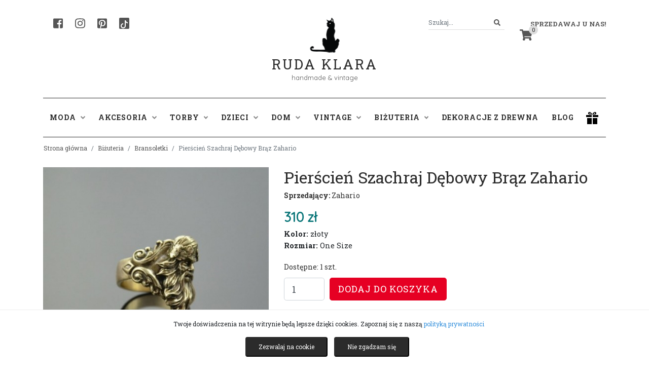

--- FILE ---
content_type: text/html; charset=UTF-8
request_url: https://rudaklara.pl/produkt/97665-pierscien-szachraj-debowy-braz-zahario
body_size: 12349
content:
<!DOCTYPE html>
<html lang="pl">
<head>
    <meta charset="utf-8">
    <meta http-equiv="X-UA-Compatible" content="IE=edge">
    <meta name="viewport" content="width=device-width, initial-scale=1">

    <!-- w87.eu Walerian Walawski - https://w87.eu/ -->

    <meta name="csrf-token" content="GC55yklvDtnd0AOoqRAU35OM5OK2EXj8OQwswfiS">

	  <title>Pierścień Szachraj Dębowy Brąz Zahario • Ruda Klara</title>
    <meta name="description" content="Sprawdź produkt ★ Pierścień Szachraj Dębowy Brąz Zahario ★ Ruda Klara" />
    
    <link rel="preconnect" href="https://fonts.googleapis.com">
    <link rel="preconnect" href="https://fonts.gstatic.com" crossorigin>
    <link href="https://fonts.googleapis.com/css2?family=Quicksand&family=Roboto+Slab:wght@400;700&display=swap" rel="stylesheet">
	
    <link href="https://rudaklara.pl/css/app.css" rel="stylesheet">
    <link href="https://rudaklara.pl/css/jquery.fancybox.min.css" rel="stylesheet">
    <link href="https://rudaklara.pl/css/slick.css" rel="stylesheet">
    <link href="https://rudaklara.pl/css/dropzone.min.css" rel="stylesheet">
    <link href="https://rudaklara.pl/assets/summernote/summernote-bs4.css" rel="stylesheet">
    <link href="https://rudaklara.pl/css/select2.min.css" rel="stylesheet">
    <link href="https://rudaklara.pl/css/bootstrap-datepicker.min.css" rel="stylesheet">
    <link href="https://rudaklara.pl/css/rudaklara.css?v=1707421374" rel="stylesheet">

    <meta name="google-site-verification" content="QYrcN9B5XElEV6mj3Ewm8MazJqmJ-yeWdWZg4AEkbS0" />

<meta name="google-site-verification" content="6FNqxCR0oXT1-Op43s4ZDxbLFAzdLFDYOkV6E3FnHV4" />

            <meta property="product:retailer_item_id" content="97665" />
        <meta property="og:url" content="https://rudaklara.pl/produkt/97665-pierscien-szachraj-debowy-braz-zahario" />
        <meta property="og:title" content="Pierścień Szachraj Dębowy Brąz Zahario" />
        <meta property="og:description" content="Wyjątkowy pierścień z ozdobą w kształcie głowy dziada w wieńcu dębowym. Szczegóły pierścienia wykonano pod lu" />
        <meta property="product:condition" content="new">
        <meta property="product:price:currency" content="PLN">
        <meta property="product:brand" content="Zahario">

              <meta property="og:image" content="https://rudaklara.pl/uploads/products/97665/5pierscie-szachraj-debowy-braz.jpg" />
      
       
        <meta property="product:availability" content="in stock">
      
              <meta property="product:price:amount" content="310">
            
        
      
          <link rel="canonical" href="https://rudaklara.pl/produkt/97665-pierscien-szachraj-debowy-braz-zahario" />
            <!-- Facebook Pixel Code -->
    <script>
      !function(f,b,e,v,n,t,s)
      {if(f.fbq)return;n=f.fbq=function(){n.callMethod?
      n.callMethod.apply(n,arguments):n.queue.push(arguments)};
      if(!f._fbq)f._fbq=n;n.push=n;n.loaded=!0;n.version='2.0';
      n.queue=[];t=b.createElement(e);t.async=!0;
      t.src=v;s=b.getElementsByTagName(e)[0];
      s.parentNode.insertBefore(t,s)}(window, document,'script',
      'https://connect.facebook.net/en_US/fbevents.js');
      fbq('init', '998637530994779');
      fbq('track', 'PageView');
      </script>
      <noscript><img height="1" width="1" style="display:none"
      src="https://www.facebook.com/tr?id=998637530994779&ev=PageView&noscript=1"
      /></noscript>
      <!-- End Facebook Pixel Code -->
      
</head>
<body class="standardpage">
    <div id="fb-root"></div>
    
    <!-- Your SDK code -->
    <script>
      window.fbAsyncInit = function() {
        FB.init({
          xfbml            : true,
          version          : 'v16.0'
        });
      };

      (function(d, s, id) {
        var js, fjs = d.getElementsByTagName(s)[0];
        if (d.getElementById(id)) return;
        js = d.createElement(s); js.id = id;
        js.src = 'https://connect.facebook.net/pl_PL/sdk/xfbml.customerchat.js';
        fjs.parentNode.insertBefore(js, fjs);
      }(document, 'script', 'facebook-jssdk'));
    </script>

    <script type="text/javascript" async defer src="//assets.pinterest.com/js/pinit.js"></script>

<!-- Global site tag (gtag.js) - Google Analytics -->
<script async src="https://www.googletagmanager.com/gtag/js?id=UA-90972532-1"></script>
<script>
  window.dataLayer = window.dataLayer || [];
  function gtag(){dataLayer.push(arguments);}
  gtag('js', new Date());

  gtag('config', 'UA-90972532-1');
</script>

<script src="https://challenges.cloudflare.com/turnstile/v0/api.js" async defer></script>

<!-- Google Translate Widget -->
<div id="google_translate_element"></div>
<script type="text/javascript">
  function googleTranslateElementInit() {
    new google.translate.TranslateElement(
      {
        pageLanguage: 'pl', 
        layout: google.translate.TranslateElement.InlineLayout.SIMPLE
      }, 
      'google_translate_element'
    );
  }
</script>
<script type="text/javascript" src="//translate.google.com/translate_a/element.js?cb=googleTranslateElementInit"></script>


<div id="header">
	<div class="container">
		<div class="row">
			<div class="col-md-4">
				<div class="header-left">
					<a href="https://www.facebook.com/ruda.klara" target="_blank" rel="nofollow" class="header-social" aria-label="Facebook"><i class="fab fa-facebook-square"></i></a>
					<a href="https://www.instagram.com/agnieszkadulebakasza/" target="_blank" rel="nofollow" class="header-social" aria-label="Instagram"><i class="fab fa-instagram"></i></a>
					<a href="https://pl.pinterest.com/rudaklara" target="_blank" rel="nofollow" class="header-social" aria-label="Pinterest"><i class="fab fa-pinterest-square"></i></a>
					<a href="https://www.tiktok.com/@rudaklara.pl" target="_blank" rel="nofollow" class="header-social header-social-tiktok" aria-label="TikTok"><svg xmlns="http://www.w3.org/2000/svg" width="16" height="16" fill="#fff" class="bi bi-tiktok" viewBox="0 0 16 16">
						<path d="M9 0h1.98c.144.715.54 1.617 1.235 2.512C12.895 3.389 13.797 4 15 4v2c-1.753 0-3.07-.814-4-1.829V11a5 5 0 1 1-5-5v2a3 3 0 1 0 3 3V0Z"/>
					  </svg></a>
				</div>
			</div>
			<div class="col-md-4 text-center">
				<a href="https://rudaklara.pl" class="text-center logo">
					<div class="logoicon"></div>
					<div class="x"></div>
					Ruda Klara
				</a>
				<div class="slogan">handmade & vintage</div>
			</div>
			<div class="col-md-4 text-right">
				<div class="header-right">
					<div class="dropdown header-my-account">
												<a class="dropdown-toggle" href="#" role="button" id="dropdownMenuLink" data-toggle="dropdown" aria-haspopup="true" aria-expanded="false">Sprzedawaj u nas!</a>
						<div class="dropdown-menu dropdown-menu-right" aria-labelledby="dropdownMenuLink">
							<a class="dropdown-item" href="https://rudaklara.pl/register">Rejestracja</a>
							<a class="dropdown-item" href="https://rudaklara.pl/login">Logowanie</a>
							<div class="dropdown-divider"></div>
							<a class="dropdown-item" href="https://rudaklara.pl/strona/regulamin">Regulamin sprzedaży</a>
							<a class="dropdown-item" href="https://rudaklara.pl/pomoc">Pomoc</a>
						</div>
											</div>
					<div class="header-search">
						<form action="https://rudaklara.pl/szukaj" method="get" autocomplete="off" id="headersearchform">
							<div class="input-group">
								<input class="form-control form-control-sm" name="query" type="search" value="" placeholder="Szukaj..." id="header_search">
								<span class="input-group-append">
									<button class="btn btn-outline-secondary btn-sm" type="submit" aria-label="Szukaj">
										<i class="fa fa-search"></i>
									</button>
								</span>
							</div>
						</form>
					</div>
					<div class="header-cart">
						<a href="https://rudaklara.pl/cart" class="header-cart-icon"><span class="header-cart-count">0</span><i class="fas fa-shopping-cart"></i></a>
					</div>
				</div>
			</div>
		</div>

		
	</div>
</div>

<div id="headermenu">
	<div class="container">
		<div class="row">
			<div class="col-md-12">
				<nav class="navbar navbar-expand-lg navbar-light">
					<button class="navbar-toggler" type="button" data-toggle="collapse" data-target="#navbarSupportedContent" aria-controls="navbarSupportedContent" aria-expanded="false" aria-label="Toggle navigation">
					  <span class="navbar-toggler-icon"></span>
					</button>
				  
					<div class="collapse navbar-collapse" id="navbarSupportedContent">
					  	<ul class="navbar-nav">
							<li class="nav-item dropdown">
								<a class="nav-link dropdown-toggle" href="https://rudaklara.pl/kategoria/90-moda" id="navbarDropdownModa" role="button" data-toggle="dropdown" aria-haspopup="true" aria-expanded="false">Moda <i class="fas fa-angle-down"></i></a>
								<div class="dropdown-menu" aria-labelledby="navbarDropdownModa">
									
																			<a class="dropdown-item" href="https://rudaklara.pl/kategoria/91-bluzki">Bluzki</a>
																			<a class="dropdown-item" href="https://rudaklara.pl/kategoria/92-spodnice">Spódnice</a>
																			<a class="dropdown-item" href="https://rudaklara.pl/kategoria/93-kurtki-i-okrycia-wierzchnie">Kurtki i okrycia wierzchnie</a>
																			<a class="dropdown-item" href="https://rudaklara.pl/kategoria/94-plaszcze">Płaszcze</a>
																			<a class="dropdown-item" href="https://rudaklara.pl/kategoria/95-spodnie">Spodnie</a>
																			<a class="dropdown-item" href="https://rudaklara.pl/kategoria/283-sukienki">Sukienki</a>
																			<a class="dropdown-item" href="https://rudaklara.pl/kategoria/3081-buty">Buty</a>
																			<a class="dropdown-item" href="https://rudaklara.pl/kategoria/3579-poncho-welniane">Poncho wełniane</a>
																			<a class="dropdown-item" href="https://rudaklara.pl/kategoria/7972-swetry">swetry</a>
																	</div>
							</li>
							<li class="nav-item dropdown">
								<a class="nav-link dropdown-toggle" href="https://rudaklara.pl/kategoria/96-akcesoria" id="navbarDropdownAkcesoria" role="button" data-toggle="dropdown" aria-haspopup="true" aria-expanded="false">Akcesoria <i class="fas fa-angle-down"></i></a>
								<div class="dropdown-menu" aria-labelledby="navbarDropdownAkcesoria">
									
																			<a class="dropdown-item" href="https://rudaklara.pl/kategoria/97-ozdoby-do-wlosow">Ozdoby do włosów</a>
																			<a class="dropdown-item" href="https://rudaklara.pl/kategoria/98-nakrycia-glowy">Nakrycia głowy</a>
																			<a class="dropdown-item" href="https://rudaklara.pl/kategoria/99-chusty-szale-kominy">Chusty, szale, kominy</a>
																			<a class="dropdown-item" href="https://rudaklara.pl/kategoria/100-paski">Paski</a>
																			<a class="dropdown-item" href="https://rudaklara.pl/kategoria/101-opaski">Opaski</a>
																			<a class="dropdown-item" href="https://rudaklara.pl/kategoria/900-rekawiczki">Rękawiczki</a>
																			<a class="dropdown-item" href="https://rudaklara.pl/kategoria/2245-naklejki-na-ubrania">Naklejki na ubrania</a>
																			<a class="dropdown-item" href="https://rudaklara.pl/kategoria/5484-skarpetki">Skarpetki</a>
																			<a class="dropdown-item" href="https://rudaklara.pl/kategoria/6075-akcesoria-dla-zwierzat">Akcesoria dla zwierząt</a>
																			<a class="dropdown-item" href="https://rudaklara.pl/kategoria/7967-paski-do-aparatow-fotograficznych">Paski do aparatów fotograficznych</a>
																			<a class="dropdown-item" href="https://rudaklara.pl/kategoria/7968-pielegnacja">Pielęgnacja</a>
																			<a class="dropdown-item" href="https://rudaklara.pl/kategoria/7975-muszki">muszki</a>
																			<a class="dropdown-item" href="https://rudaklara.pl/kategoria/7989-chusty-jedwabne-recznie-malowane">Chusty jedwabne ręcznie malowane</a>
																			<a class="dropdown-item" href="https://rudaklara.pl/kategoria/7995-etui-na-okulary">Etui na okulary</a>
																			<a class="dropdown-item" href="https://rudaklara.pl/kategoria/7996-wizytownik">Wizytownik</a>
																	</div>
							</li>
							<li class="nav-item dropdown">
								<a class="nav-link dropdown-toggle" href="https://rudaklara.pl/kategoria/102-torby" id="navbarDropdownTorby" role="button" data-toggle="dropdown" aria-haspopup="true" aria-expanded="false">Torby <i class="fas fa-angle-down"></i></a>
								<div class="dropdown-menu" aria-labelledby="navbarDropdownTorby">
									
																			<a class="dropdown-item" href="https://rudaklara.pl/kategoria/103-torby-na-ramie">Torby na ramię</a>
																			<a class="dropdown-item" href="https://rudaklara.pl/kategoria/104-portfele">Portfele</a>
																			<a class="dropdown-item" href="https://rudaklara.pl/kategoria/105-torby-na-laptop">Torby na laptop</a>
																			<a class="dropdown-item" href="https://rudaklara.pl/kategoria/106-torby-na-zakupy">Torby na zakupy</a>
																			<a class="dropdown-item" href="https://rudaklara.pl/kategoria/130-mini-torebki-styl-w-malym-formacie">Mini Torebki - styl w małym formacie</a>
																			<a class="dropdown-item" href="https://rudaklara.pl/kategoria/398-plecaki">Plecaki</a>
																			<a class="dropdown-item" href="https://rudaklara.pl/kategoria/399-worki">Worki</a>
																			<a class="dropdown-item" href="https://rudaklara.pl/kategoria/2072-kosmetyczki">Kosmetyczki</a>
																			<a class="dropdown-item" href="https://rudaklara.pl/kategoria/3660-etui">Etui</a>
																			<a class="dropdown-item" href="https://rudaklara.pl/kategoria/4689-torby-podrozne-i-sportowe">Torby podróżne i sportowe</a>
																			<a class="dropdown-item" href="https://rudaklara.pl/kategoria/6383-nerki">Nerki</a>
																	</div>
							</li>
							<li class="nav-item dropdown">
								<a class="nav-link dropdown-toggle" href="https://rudaklara.pl/kategoria/12-dzieci" id="navbarDropdownDzieci" role="button" data-toggle="dropdown" aria-haspopup="true" aria-expanded="false">Dzieci <i class="fas fa-angle-down"></i></a>
								<div class="dropdown-menu" aria-labelledby="navbarDropdownDzieci">
									
																			<a class="dropdown-item" href="https://rudaklara.pl/kategoria/107-ubranka">Ubranka</a>
																			<a class="dropdown-item" href="https://rudaklara.pl/kategoria/108-pokoj-dzieciecy">Pokój dziecięcy</a>
																			<a class="dropdown-item" href="https://rudaklara.pl/kategoria/109-czapki">Czapki</a>
																			<a class="dropdown-item" href="https://rudaklara.pl/kategoria/110-szkola-i-nauka">Szkoła i nauka</a>
																			<a class="dropdown-item" href="https://rudaklara.pl/kategoria/111-zabawki">Zabawki</a>
																			<a class="dropdown-item" href="https://rudaklara.pl/kategoria/5111-ksiazki">Książki</a>
																			<a class="dropdown-item" href="https://rudaklara.pl/kategoria/5828-worki-na-buty">Worki na buty</a>
																			<a class="dropdown-item" href="https://rudaklara.pl/kategoria/7976-lizaki-handmade">lizaki handmade</a>
																			<a class="dropdown-item" href="https://rudaklara.pl/kategoria/7993-szkola">Szkoła</a>
																	</div>
							</li>
							<li class="nav-item dropdown">
								<a class="nav-link dropdown-toggle" href="https://rudaklara.pl/kategoria/112-dom" id="navbarDropdownDom" role="button" data-toggle="dropdown" aria-haspopup="true" aria-expanded="false">Dom <i class="fas fa-angle-down"></i></a>
								<div class="dropdown-menu" aria-labelledby="navbarDropdownDom">
									
																			<a class="dropdown-item" href="https://rudaklara.pl/kategoria/113-mydelniczki">Mydelniczki</a>
																			<a class="dropdown-item" href="https://rudaklara.pl/kategoria/114-ceramika">Ceramika</a>
																			<a class="dropdown-item" href="https://rudaklara.pl/kategoria/115-ogrod">Ogród</a>
																			<a class="dropdown-item" href="https://rudaklara.pl/kategoria/785-wianki-i-stroiki">Wianki i stroiki</a>
																			<a class="dropdown-item" href="https://rudaklara.pl/kategoria/898-obrazy">Obrazy</a>
																			<a class="dropdown-item" href="https://rudaklara.pl/kategoria/1137-biezniki">Bieżniki</a>
																			<a class="dropdown-item" href="https://rudaklara.pl/kategoria/1573-kartki-okolicznosciowe">Kartki okolicznościowe</a>
																			<a class="dropdown-item" href="https://rudaklara.pl/kategoria/1590-poduszki">Poduszki</a>
																			<a class="dropdown-item" href="https://rudaklara.pl/kategoria/2103-ozdoby-swiateczne-i-sezonowe">Ozdoby świąteczne i sezonowe</a>
																			<a class="dropdown-item" href="https://rudaklara.pl/kategoria/3915-lampy">Lampy</a>
																			<a class="dropdown-item" href="https://rudaklara.pl/kategoria/4802-okladki-na-ksiazki">Okładki na książki</a>
																			<a class="dropdown-item" href="https://rudaklara.pl/kategoria/5708-makramy">Makramy</a>
																			<a class="dropdown-item" href="https://rudaklara.pl/kategoria/5809-kwietniki">Kwietniki</a>
																			<a class="dropdown-item" href="https://rudaklara.pl/kategoria/5904-zakladki-do-ksiazek">Zakładki do książek</a>
																			<a class="dropdown-item" href="https://rudaklara.pl/kategoria/6357-swiece">Świece</a>
																			<a class="dropdown-item" href="https://rudaklara.pl/kategoria/7557-antykwariat">Antykwariat</a>
																			<a class="dropdown-item" href="https://rudaklara.pl/kategoria/7965-wieszaki">Wieszaki</a>
																			<a class="dropdown-item" href="https://rudaklara.pl/kategoria/7970-przechowywaniepudelka">przechowywanie/pudełka</a>
																			<a class="dropdown-item" href="https://rudaklara.pl/kategoria/7973-kawa-aromatyczna-i-mocna">Kawa aromatyczna i mocna</a>
																			<a class="dropdown-item" href="https://rudaklara.pl/kategoria/7974-meble">Meble</a>
																			<a class="dropdown-item" href="https://rudaklara.pl/kategoria/7977-zegary">zegary</a>
																			<a class="dropdown-item" href="https://rudaklara.pl/kategoria/7978-slow-food">Slow food</a>
																			<a class="dropdown-item" href="https://rudaklara.pl/kategoria/7980-fotografia">Fotografia</a>
																			<a class="dropdown-item" href="https://rudaklara.pl/kategoria/7981-kwiaty">kwiaty</a>
																			<a class="dropdown-item" href="https://rudaklara.pl/kategoria/7984-kubki">kubki</a>
																			<a class="dropdown-item" href="https://rudaklara.pl/kategoria/7985-lapacze-snow-rozety">łapacze snów, rozety</a>
																			<a class="dropdown-item" href="https://rudaklara.pl/kategoria/7987-plakaty">Plakaty</a>
																			<a class="dropdown-item" href="https://rudaklara.pl/kategoria/7988-portret-na-zamowienie">Portret na zamówienie</a>
																			<a class="dropdown-item" href="https://rudaklara.pl/kategoria/7990-pamiatkowe-ramki">Pamiątkowe ramki</a>
																			<a class="dropdown-item" href="https://rudaklara.pl/kategoria/7992-odrobina-magii">Odrobina magii</a>
																			<a class="dropdown-item" href="https://rudaklara.pl/kategoria/7994-dywaniki">Dywaniki</a>
																	</div>
							</li>
							<li class="nav-item dropdown">
								<a class="nav-link dropdown-toggle" href="https://rudaklara.pl/kategoria/122-vintage" id="navbarDropdownVintage" role="button" data-toggle="dropdown" aria-haspopup="true" aria-expanded="false">Vintage <i class="fas fa-angle-down"></i></a>
								<div class="dropdown-menu" aria-labelledby="navbarDropdownVintage">
									
																			<a class="dropdown-item" href="https://rudaklara.pl/kategoria/123-vintage-moda">Vintage moda</a>
																			<a class="dropdown-item" href="https://rudaklara.pl/kategoria/124-vintage-akcesoria">Vintage akcesoria</a>
																			<a class="dropdown-item" href="https://rudaklara.pl/kategoria/125-vintage-buty">Vintage buty</a>
																			<a class="dropdown-item" href="https://rudaklara.pl/kategoria/126-vintage-sprzety">Vintage sprzęty</a>
																	</div>
							</li>
							<li class="nav-item dropdown">
								<a class="nav-link dropdown-toggle" href="https://rudaklara.pl/kategoria/10-bizuteria" id="navbarDropdownBizuteria" role="button" data-toggle="dropdown" aria-haspopup="true" aria-expanded="false">Biżuteria <i class="fas fa-angle-down"></i></a>
								<div class="dropdown-menu" aria-labelledby="navbarDropdownBizuteria">
									
																			<a class="dropdown-item" href="https://rudaklara.pl/kategoria/117-bransoletki">Bransoletki</a>
																			<a class="dropdown-item" href="https://rudaklara.pl/kategoria/118-broszki">Broszki</a>
																			<a class="dropdown-item" href="https://rudaklara.pl/kategoria/119-naszyjniki">Naszyjniki</a>
																			<a class="dropdown-item" href="https://rudaklara.pl/kategoria/120-kolczyki">Kolczyki</a>
																			<a class="dropdown-item" href="https://rudaklara.pl/kategoria/121-klipsy">Klipsy</a>
																			<a class="dropdown-item" href="https://rudaklara.pl/kategoria/551-pierscionki">Pierścionki</a>
																			<a class="dropdown-item" href="https://rudaklara.pl/kategoria/553-spinki-do-mankietow">Spinki do mankietów</a>
																			<a class="dropdown-item" href="https://rudaklara.pl/kategoria/554-wpinki-do-klapy">Wpinki do klapy</a>
																			<a class="dropdown-item" href="https://rudaklara.pl/kategoria/1701-zegarki">Zegarki</a>
																			<a class="dropdown-item" href="https://rudaklara.pl/kategoria/3873-breloki">Breloki</a>
																			<a class="dropdown-item" href="https://rudaklara.pl/kategoria/4036-wisiory">Wisiory</a>
																			<a class="dropdown-item" href="https://rudaklara.pl/kategoria/7969-komplety-bizuteryjne">komplety biżuteryjne</a>
																			<a class="dropdown-item" href="https://rudaklara.pl/kategoria/7979-polfabrykaty-bizuteryjne">Półfabrykaty biżuteryjne</a>
																			<a class="dropdown-item" href="https://rudaklara.pl/kategoria/7986-piercing">Piercing</a>
																			<a class="dropdown-item" href="https://rudaklara.pl/kategoria/7997-slubne-dodatki-wszelakie">Ślubne dodatki wszelakie</a>
																	</div>
							</li>
							<li class="nav-item dropdown">
								<a class="nav-link" href="https://rudaklara.pl/kategoria/6141-dekoracje-z-drewna" role="button" aria-haspopup="true" aria-expanded="false">Dekoracje z drewna</a>
							</li>
							<li class="nav-item dropdown">
								<a class="nav-link" href="https://rudaklara.pl/blog">Blog</a>
							</li>
						</ul>
						
					</div>
					<a href="#" class="header-gift-icon"><img src="https://rudaklara.pl/images/gift.png" alt="prezent" /></a>
				</nav>
			</div>
		</div>
	</div>
</div>

<div id="giftmegamenu">
	<div class="container">
		<div class="row">
			<div class="col-md-12">
				<div class="giftmegamenu-bg">
					<div class="row">
						<div class="col-md-7">
							<strong>Prezent na:</strong>
							<div class="x2"></div>
							<div class="row">
								<a href="https://rudaklara.pl/prezent/prezent-na-urodziny" class="col-md-4">urodziny</a>
								<a href="https://rudaklara.pl/prezent/prezent-na-18-urodziny" class="col-md-4">18 urodziny</a>
								<a href="https://rudaklara.pl/prezent/prezent-na-imieniny" class="col-md-4">imieniny</a>
								<a href="https://rudaklara.pl/prezent/prezent-na-walentynki" class="col-md-4">walentynki</a>
								<a href="https://rudaklara.pl/prezent/prezent-na-slub" class="col-md-4">ślub</a>
								<a href="https://rudaklara.pl/prezent/prezent-na-rocznice" class="col-md-4">rocznicę</a>
								<a href="https://rudaklara.pl/prezent/prezent-na-zareczyny" class="col-md-4">zaręczyny</a>
								<a href="https://rudaklara.pl/prezent/prezent-na-dzien-kobiet" class="col-md-4">dzień kobiet</a>
								<a href="https://rudaklara.pl/prezent/prezent-na-dzien-chlopaka" class="col-md-4">dzień chłopaka</a>
								<a href="https://rudaklara.pl/prezent/prezent-na-dzien-matki" class="col-md-4">dzień matki</a>
								<a href="https://rudaklara.pl/prezent/prezent-na-dzien-ojca" class="col-md-4">dzień ojca</a>
								<a href="https://rudaklara.pl/prezent/prezent-na-dzien-babci-i-dziadka" class="col-md-4">dzień babci i dziadka</a>
								<a href="https://rudaklara.pl/prezent/prezent-na-dzien-dziecka" class="col-md-4">dzień dziecka</a>
								<a href="https://rudaklara.pl/prezent/prezent-na-pierwsza-komunie" class="col-md-4">pierwszą komunię</a>
								<a href="https://rudaklara.pl/prezent/prezent-na-panienski" class="col-md-4">panieński</a>
								<a href="https://rudaklara.pl/prezent/prezent-na-wieczor-kawalerski" class="col-md-4">wieczór kawalerski</a>
								<a href="https://rudaklara.pl/prezent/prezent-na-mikolajki" class="col-md-4">mikołajki</a>
								<a href="https://rudaklara.pl/prezent/prezent-na-swieta-bozego-narodzenia" class="col-md-4">Święta Bożego Narodzenia</a>
								<a href="https://rudaklara.pl/prezent/prezent-na-wielkanoc" class="col-md-4">Wielkanoc</a>
								<a href="https://rudaklara.pl/prezent/prezent-na-chrzciny" class="col-md-4">Chrzciny</a>
							</div>
						</div>
						<div class="col-md-3">
							<strong>Prezent dla:</strong>
							<div class="x2"></div>
							<div class="row">
								<a href="https://rudaklara.pl/prezent/prezent-dla-niej" class="col-md-6">niej</a>
								<a href="https://rudaklara.pl/prezent/prezent-dla-niego" class="col-md-6">niego</a>
								<a href="https://rudaklara.pl/prezent/prezent-dla-dziecka" class="col-md-6">dziecka</a>
								<a href="https://rudaklara.pl/prezent/prezent-dla-taty" class="col-md-6">taty</a>
								<a href="https://rudaklara.pl/prezent/prezent-dla-mamy" class="col-md-6">mamy</a>
								<a href="https://rudaklara.pl/prezent/prezent-dla-dwojga" class="col-md-6">dwojga</a>
								<a href="https://rudaklara.pl/prezent/prezent-dla-szefa" class="col-md-6">szefa</a>
								<a href="https://rudaklara.pl/prezent/prezent-dla-przyjaciolki" class="col-md-6">przyjaciółki</a>
								<a href="https://rudaklara.pl/prezent/prezent-dla-nauczyciela" class="col-md-6">nauczyciela</a>
								<a href="https://rudaklara.pl/prezent/prezent-dla-kota" class="col-md-6">kota</a>
								<a href="https://rudaklara.pl/prezent/prezent-dla-psa" class="col-md-6">psa</a>
							</div>
						</div>
					</div>
				</div>
			</div>
		</div>

		
		
		

	</div>
</div>

<div class="container">

		
    

	

</div><div id="breadcrumbs">
    <div class="container">
        <div class="row">
                <ol class="breadcrumb">
        
                            <li class="breadcrumb-item"><a href="https://rudaklara.pl">Strona główna</a></li>
            
        
                            <li class="breadcrumb-item"><a href="https://rudaklara.pl/kategoria/10-bizuteria">Biżuteria</a></li>
            
        
                            <li class="breadcrumb-item"><a href="https://rudaklara.pl/kategoria/117-bransoletki">Bransoletki</a></li>
            
        
                            <li class="breadcrumb-item active">Pierścień Szachraj Dębowy Brąz Zahario</li>
            
            </ol>


        </div>
    </div>
</div>


    <div id="productpage" itemtype="http://schema.org/Product" itemscope>
        <meta itemprop="name" content="Pierścień Szachraj Dębowy Brąz Zahario" />
        <div class="container">
            <div class="row">
                <div class="col-md-5">
                    <div class="productgallery">
                                                    <div class="product-images-main">
                                                                    <div><a href="https://rudaklara.pl/uploads/products/97665/5pierscie-szachraj-debowy-braz.jpg" data-fancybox="gallery" data-caption="Pierścień Szachraj Dębowy Brąz Zahario" data-fancybox="gallery"><img src="https://rudaklara.pl/uploads/products/97665/5pierscie-szachraj-debowy-braz.jpg" alt="Pierścień Szachraj Dębowy Brąz Zahario" /></a></div>
                                    
                                                                    <div><a href="https://rudaklara.pl/uploads/products/97665/6pierscie-szachraj-debowy-braz.jpg" data-fancybox="gallery" data-caption="Pierścień Szachraj Dębowy Brąz Zahario" data-fancybox="gallery"><img src="https://rudaklara.pl/uploads/products/97665/6pierscie-szachraj-debowy-braz.jpg" alt="Pierścień Szachraj Dębowy Brąz Zahario" /></a></div>
                                    
                                                            </div>
                            <div class="product-images-gallery">
                                                                    <div><img src="https://rudaklara.pl/uploads/products/97665/5pierscie-szachraj-debowy-braz.jpg" alt="Pierścień Szachraj Dębowy Brąz Zahario" /></div>
                                                                    <div><img src="https://rudaklara.pl/uploads/products/97665/6pierscie-szachraj-debowy-braz.jpg" alt="Pierścień Szachraj Dębowy Brąz Zahario" /></div>
                                                            </div>
                                                            <link itemprop="image" href="https://rudaklara.pl/uploads/products/97665/5pierscie-szachraj-debowy-braz.jpg" />
                                                            <link itemprop="image" href="https://rudaklara.pl/uploads/products/97665/6pierscie-szachraj-debowy-braz.jpg" />
                                                                        </div>
                </div>
                <div class="col-md-7" itemprop="offers" itemtype="http://schema.org/Offer" itemscope>
                                        <h1 itemprop="name">Pierścień Szachraj Dębowy Brąz Zahario</h1>
                    <div class="product-seller"><strong>Sprzedający:</strong> <a href="https://rudaklara.pl/sklep/847">Zahario</a></div>
             
                                                                                                        <div class="product-price">310 zł</div>
                                                                 <div class="product-color"><strong>Kolor:</strong> złoty</div>                                  <div class="product-size"><strong>Rozmiar:</strong> One Size</div><div class="x1"></div>                                 <div class="x1"></div>
                                <div class="product-qty-info">Dostępne: 1 szt.</div>

                                <form class="form-inline" method="POST" action="https://rudaklara.pl/cart/add">
                                    <input type="hidden" name="_token" value="GC55yklvDtnd0AOoqRAU35OM5OK2EXj8OQwswfiS" autocomplete="off">                                    <input style="width:80px;" type="number" class="form-control form-control-lg" id="singleqty" name="qty" aria-label="Liczba sztuk" value="1" min="1" max="1" />
                                    <input type="hidden" name="product_id" id="buy_id" value="97665" />
                                    <input type="hidden" name="product_name" id="buy_name" value="Pierścień Szachraj Dębowy Brąz Zahario" />
                                                                            <input type="hidden" name="product_price" id="buy_price" value="310" />
                                                                        <button type="submit" class="btn btn-primary btn-lg" 
        id="buyitem">Dodaj do koszyka
</button>
                                    
                                </form>

                                <link itemprop="url" href="https://rudaklara.pl/produkt/97665-pierscien-szachraj-debowy-braz-zahario" />
                                <meta itemprop="availability" content="https://schema.org/InStock" />
                                <meta itemprop="priceCurrency" content="PLN" />
                                <meta itemprop="itemCondition" content="https://schema.org/NewCondition" />
                                <meta itemprop="price" content="310" />
                                                                <div class="product-shares">
                                    <div id="social-links">
                                        <a href="#" onClick="window.open('https://www.facebook.com/sharer/sharer.php?u=https://rudaklara.pl/produkt/97665-pierscien-szachraj-debowy-braz-zahario','sharer','toolbar=0,status=0,width=580,height=325');" href="javascript: void(0)" class="social-button"><img src="https://rudaklara.pl/images/icon-facebook.png" alt="udostępnij na facebook" /></a>
                                        <a href="http://pinterest.com/pin/create/button/?url=https://rudaklara.pl/produkt/97665-pierscien-szachraj-debowy-braz-zahario&description=" class="social-button" data-pin-round="true" data-pin-tall="32px">pinterest</a>
                                        
                                    </div>
                                    <button type="button" class="btn btn-light btn-zglos-naduzycie" data-toggle="modal" data-target="#abuseModal">Zgłoś nadużycie</button>
                                </div>
                                <script>
                                    document.getElementById("singleqty").value = "1";
                                    document.getElementById("singleqty").addEventListener("input", function(event) {
    let value = event.target.value;
    console.log(value);
    let max = parseInt(event.target.getAttribute("max"));
    if (isNaN(value) || parseInt(value) > max || value == "") {
        if(parseInt(value) > max )
        {
            event.target.value = max;
        }else{
            event.target.value = "1";
        }
        
    }
});
                                    </script>
                                                                                        </div>
            </div>
            <div class="x3"></div>
            <div class="row">
                <div class="col-md-12">
                    <ul class="nav nav-tabs nav-justified">
                        <li class="nav-item"><a class="nav-link active" data-toggle="tab" href="#desc">Opis</a></li>
                        <li class="nav-item"><a class="nav-link" data-toggle="tab" href="#kosztywysylki">Koszty wysyłki</a></li>
                        <li class="nav-item"><a class="nav-link" data-toggle="tab" href="#seller">Sprzedawca</a></li>
                        <li class="nav-item"><a class="nav-link" data-toggle="tab" href="#reviews">Opinie</a></li>
                        <li class="nav-item"><a class="nav-link" data-toggle="tab" href="#gpsr">GPSR</a></li>
                    </ul>
                    <div class="tab-content">
                        <div class="tab-pane active" id="desc" itemprop="description">
                            <p>Wyjątkowy pierścień z ozdobą w kształcie głowy dziada w wieńcu dębowym. Szczegóły pierścienia wykonano pod lupą.</p>
<p>Wymiary:<br>Wysokość: 28 mm.<br>Szerokość: 22 mm.<br>Rozmiar: 22-23.<br>Waga: 15,70 g.<br>Materiał: Brąz.</p>
<p>Podane wymiary pierścienia mogą ulec niewielkim zmianom ze względu na indywidualne wykonanie każdego egzemplarza.<br>Istnieje możliwość dopasowania biżuterii na życzenie klienta </p>
<p>Każde zamówienie wysyłane jest w eleganckim opakowaniu.</p>
                        </div>

                        <div class="tab-pane" id="gpsr" >
                            <h2>OGÓLNE BEZPIECZEŃSTWO PRODUKTU (GPSR)</h2>
                            <br>
                                                </div>
                        <div class="tab-pane" id="kosztywysylki">
                            <div class="alert alert-info">Uwaga! Kupując klika przedmiotów od tego samego artysty za przesyłkę zapłacisz tylko raz.</div>
                            <div class="x1"></div>
                            <div class="product-shipping-info">
                                <div><strong>Koszt wysyłki:</strong></div>
                                                                            <div>
                                            Kurier:                                                                                                                                                                                					                                                18 zł
                                        </div>
                                                                            <div>
                                                                                        Paczkomaty inPost:                                                                                                                                    					                                                15 zł
                                        </div>
                                                                            <div>
                                                                                                                                    Poczta Polska - priorytet:                                                                                        					                                                11 zł
                                        </div>
                                                                            <div>
                                                                                                                                                                                Poczta Polska - ekonomiczny:                                            					                                                8 zł
                                        </div>
                                    
                                                                            <hr>
                                        <div><strong>Koszt wysyłki za granicę:</strong></div>
                                        <table class="table table-striped">
                                                                                    </table>
                                    
                            </div>
                        </div>
                        <div class="tab-pane fade" id="seller">
                            <div class="row">
                                <div class="col-12">
                                    <div class="card">
                                        <div class="row">
                                            <div class="col-md-2 text-center">
                                                <img src="https://rudaklara.pl/uploads/logos/847.jpg?v=20220310184134" alt="Zahario" onError="this.onerror=null;this.src='https://rudaklara.pl/uploads/logos/0.jpg';" class="seller-logo" />
                                            </div>
                                            <div class="col-md-7">
                                                <div class="seller-middle" itemprop="seller" itemtype="http://schema.org/Organization" itemscope>
                                                    <h3 class="card-title" itemprop="name">Zahario</h3>
                                                                                                            <p class="card-text">Nazywam się Dariusz Zacharzewski, urodziłem się w położonym wśród 
warmińskich lasów i jezior Olsztynie. Ogromną przyjemność sprawia mi 
proces tworzenia, długotrwała praca zwieńczona efektem końcowym. 
Projektuję i wykonuję biżuterię z metali szlachetnych i metali 
nieszlachetnych które chętnie łącze ze skórzanymi elementami. Po długich
 poszukiwaniach doszedłem do wniosku, że właśnie ta tec...</p>
                                                                                                    </div>
                                                <div itemprop="brand" itemtype="http://schema.org/Thing" itemscope>
                                                    <meta itemprop="name" content="Zahario" />
                                                </div>
                                            </div>
                                            <div class="col-md-3">
                                                <div class="seller-summary text-center">
                                                    <strong>Ocena łącznie:</strong> 5/5 (2 opinii)<br />
                                                    <strong>Dołączył:</strong> 3 lata temu<br />
                                                    <strong>Sprzedaje:</strong> 447 przedmiotów<br />
                                                    <a href="https://rudaklara.pl/sklep/847" class="btn btn-primary btn-sm">Strona sprzedawcy</a>
                                                </div>
                                            </div>
                                        </div>
                                    </div>
                                </div>
                            </div>
                        </div>
                        <div class="tab-pane fade" id="reviews">
                            <div id="productReviewsList">
                                <h3>Opinie o produkcie</h3>
                                                                    <div class="alert alert-info text-center mb-4">Nie dodano jeszcze opinii dla tego produktu. Bądź pierwsza/pierwszy!</div>
                                                            </div>
                            <div id="addReviewFormBg">
                                <h3>Dodaj swoją opinię</h3>
                                <form id="addReviewForm">
    <input type="hidden" id="reviewIdProduct" value="97665" readonly required />
    <input type="hidden" id="reviewIdSeller" value="847" readonly required />
    
    <input id="hidden" type="hidden" name="hidden" value="">
    <input id="visible" type="text" name="visible" style="display: none;">

    <div class="row">
        <div class="col-md-9">
            <div class="form-group">
                <label for="reviewName">Twoja nazwa</label>
                <small id="reviewNameHelpBlock" class="form-text text-muted">Podaj swoją nazwę użytkownika lub imię.</small>
                <input type="email" class="form-control" id="reviewName" required /> 
            </div>
        </div>
        <div class="col-md-3">
            <label for="reviewRate" class="d-block text-center">Ocena przedmiotu</label>
            <small id="reviewRateHelpBlock" class="form-text text-muted text-center">1 - nie polecam, 5 - bardzo polecam</small>
            <div id="productRate">
                <div class="starrating risingstar d-flex justify-content-center flex-row-reverse">
                    <input type="radio" id="star5" name="rating" value="5" /><label for="star5" title="5" class="no-r-margin"><i class="fas fa-star"></i></label>
                    <input type="radio" id="star4" name="rating" value="4" /><label for="star4" title="4"><i class="fas fa-star"></i></label>
                    <input type="radio" id="star3" name="rating" value="3" /><label for="star3" title="3"><i class="fas fa-star"></i></label>
                    <input type="radio" id="star2" name="rating" value="2" /><label for="star2" title="2"><i class="fas fa-star"></i></label>
                    <input type="radio" id="star1" name="rating" value="1" /><label for="star1" title="1"><i class="fas fa-star"></i></label>
                </div>
            </div>
        </div>
    </div>
    <div class="form-group">
        <label for="reviewDescription">Opinia</label>
        <small id="reviewDescriptionHelpBlock" class="form-text text-muted">Napisz swoją opinię na temat produktu oraz sprzedawcy.</small>
        <textarea class="form-control" id="reviewDescription" rows="4" required></textarea>
    </div>
    <div class="cf-turnstile" data-sitekey="0x4AAAAAAA1RROddzFguj9Z3" data-language="pl" id="turnstile2"></div>
    <div class="row">
        <div class="col-md-12">
            <div class="add-review-alert"></div>
        </div>
        <div class="col-md-12">
            <div class="form-group">
                <input type="button" class="btn btn-primary" value="Dodaj opinię" id="reviewFormSubmit" />
            </div>
        </div>
    </div>

</form>                            </div>
                        </div>
                    </div>
                </div>
            </div>
            <div class="row">
                <div class="col-md-12">
                    <div class="x"></div>
                    <div id="sellerproducts">
    <div class="row">
        <div class="col-md-6">
            <h3>Inne produkty od: <strong>Zahario</strong></h3>
        </div>
        <div class="col-md-6 text-right">
            <a href="https://rudaklara.pl/sklep/847" class="btn-view-all">Sprawdź sklep</a>
        </div>
    </div>
    <div class="row">
        <div class="col-md-12">
            <div class="category-products-listing">
                <div class="row">
                                            <div class="col-6 col-md-3">
    <div class="product-listing-single">
                <div class="product-listing-single-thumbnail"><a href="https://rudaklara.pl/produkt/97482-wisior-wezel-celtycki-braz-zahario"><img src="https://rudaklara.pl/images/lazy-thumbnail.jpg" data-src="https://rudaklara.pl/uploads/products/97482/thumbnail.jpg?v=20251219015051" alt="Wisior Węzeł Celtycki Brąz Zahario" onError="this.onerror=null;this.src='https://rudaklara.pl/images/no-thumbnail.jpg';" class="lazy" /></a></div>
        <div class="product-listing-single-name"><a href="https://rudaklara.pl/produkt/97482-wisior-wezel-celtycki-braz-zahario">Wisior Węzeł Celtycki Brąz Zahario</a></div>
                    <div class="product-listing-single-price">100 zł</div>
          
            
        <div class="product-listing-single-seller"><a href="https://rudaklara.pl/sklep/847">Zahario</a></div>
    </div>
</div>                                            <div class="col-6 col-md-3">
    <div class="product-listing-single">
                <div class="product-listing-single-thumbnail"><a href="https://rudaklara.pl/produkt/97681-pierscien-patriotyczny-srebro-zahario"><img src="https://rudaklara.pl/images/lazy-thumbnail.jpg" data-src="https://rudaklara.pl/uploads/products/97681/thumbnail.jpg?v=20251218071250" alt="Pierścień Patriotyczny Srebro Zahario" onError="this.onerror=null;this.src='https://rudaklara.pl/images/no-thumbnail.jpg';" class="lazy" /></a></div>
        <div class="product-listing-single-name"><a href="https://rudaklara.pl/produkt/97681-pierscien-patriotyczny-srebro-zahario">Pierścień Patriotyczny Srebro Zahario</a></div>
                    <div class="product-listing-single-price">420 zł</div>
          
            
        <div class="product-listing-single-seller"><a href="https://rudaklara.pl/sklep/847">Zahario</a></div>
    </div>
</div>                                            <div class="col-6 col-md-3">
    <div class="product-listing-single">
                <div class="product-listing-single-thumbnail"><a href="https://rudaklara.pl/produkt/97356-wisior-feniks-srebro-zahario"><img src="https://rudaklara.pl/images/lazy-thumbnail.jpg" data-src="https://rudaklara.pl/uploads/products/97356/thumbnail.jpg?v=20251219011715" alt="Wisior Feniks Srebro Zahario" onError="this.onerror=null;this.src='https://rudaklara.pl/images/no-thumbnail.jpg';" class="lazy" /></a></div>
        <div class="product-listing-single-name"><a href="https://rudaklara.pl/produkt/97356-wisior-feniks-srebro-zahario">Wisior Feniks Srebro Zahario</a></div>
                    <div class="product-listing-single-price">540 zł</div>
          
            
        <div class="product-listing-single-seller"><a href="https://rudaklara.pl/sklep/847">Zahario</a></div>
    </div>
</div>                                            <div class="col-6 col-md-3">
    <div class="product-listing-single">
                <div class="product-listing-single-thumbnail"><a href="https://rudaklara.pl/produkt/97700-pierscien-obraczka-duza-czaszka-braz-zahario"><img src="https://rudaklara.pl/images/lazy-thumbnail.jpg" data-src="https://rudaklara.pl/uploads/products/97700/thumbnail.jpg?v=20251218145937" alt="Pierścień Obrączka Duża Czaszka Brąz Zahario" onError="this.onerror=null;this.src='https://rudaklara.pl/images/no-thumbnail.jpg';" class="lazy" /></a></div>
        <div class="product-listing-single-name"><a href="https://rudaklara.pl/produkt/97700-pierscien-obraczka-duza-czaszka-braz-zahario">Pierścień Obrączka Duża Czaszka Brąz Zahario</a></div>
                    <div class="product-listing-single-price">170 zł</div>
          
            
        <div class="product-listing-single-seller"><a href="https://rudaklara.pl/sklep/847">Zahario</a></div>
    </div>
</div>                                    </div>
            </div>
        </div>
    </div>
</div>                    <div class="x3"></div>
                    <div id="sellerproducts">
                        <div class="row">
                            <div class="col-md-6">
                                <h3>MOŻE CI SIĘ TAKŻE SPODOBAĆ</h3>
                            </div>
                            <div class="col-md-6 text-right">
                                <a href="https://rudaklara.pl/kategoria/117-bransoletki" class="btn-view-all">Bransoletki</a>
                            </div>
                        </div>
                        <div class="row">
                            <div class="col-md-12">
                                <div class="category-products-listing">
                                    <div class="row">
                                                                                    <div class="col-6 col-md-3">
    <div class="product-listing-single">
                <div class="product-listing-single-thumbnail"><a href="https://rudaklara.pl/produkt/155919-makramowa-bransoletka-na-brazowym-sznurku"><img src="https://rudaklara.pl/images/lazy-thumbnail.jpg" data-src="https://rudaklara.pl/uploads/products/155919/thumbnail.jpg?v=20251219001900" alt="Makramowa bransoletka na brązowym sznurku" onError="this.onerror=null;this.src='https://rudaklara.pl/images/no-thumbnail.jpg';" class="lazy" /></a></div>
        <div class="product-listing-single-name"><a href="https://rudaklara.pl/produkt/155919-makramowa-bransoletka-na-brazowym-sznurku">Makramowa bransoletka na brązowym sznurku</a></div>
                    <div class="product-listing-single-price">60 zł</div>
          
            
        <div class="product-listing-single-seller"><a href="https://rudaklara.pl/sklep/1988">Blask Natury</a></div>
    </div>
</div>                                                                                    <div class="col-6 col-md-3">
    <div class="product-listing-single">
                <div class="product-listing-single-thumbnail"><a href="https://rudaklara.pl/produkt/111827-lapa-lapka-bransoletka-z-serduszkiem-i-z-granatem"><img src="https://rudaklara.pl/images/lazy-thumbnail.jpg" data-src="https://rudaklara.pl/uploads/products/111827/thumbnail.jpg?v=20251218192601" alt="Łapa / łapka - bransoletka z serduszkiem i z granatem" onError="this.onerror=null;this.src='https://rudaklara.pl/images/no-thumbnail.jpg';" class="lazy" /></a></div>
        <div class="product-listing-single-name"><a href="https://rudaklara.pl/produkt/111827-lapa-lapka-bransoletka-z-serduszkiem-i-z-granatem">Łapa / łapka - bransoletka z serduszkiem i z granatem</a></div>
                    <div class="product-listing-single-price">105 zł</div>
          
            
        <div class="product-listing-single-seller"><a href="https://rudaklara.pl/sklep/408">Pasją i Pędzlem</a></div>
    </div>
</div>                                                                                    <div class="col-6 col-md-3">
    <div class="product-listing-single">
                <div class="product-listing-single-thumbnail"><a href="https://rudaklara.pl/produkt/139707-bransoletka-vikinga"><img src="https://rudaklara.pl/images/lazy-thumbnail.jpg" data-src="https://rudaklara.pl/uploads/products/139707/thumbnail.jpg?v=20251219030935" alt="Bransoletka Vikinga" onError="this.onerror=null;this.src='https://rudaklara.pl/images/no-thumbnail.jpg';" class="lazy" /></a></div>
        <div class="product-listing-single-name"><a href="https://rudaklara.pl/produkt/139707-bransoletka-vikinga">Bransoletka Vikinga</a></div>
                    <div class="product-listing-single-price">450 zł</div>
          
            
        <div class="product-listing-single-seller"><a href="https://rudaklara.pl/sklep/1843">Barbara Zaprawa Atelier</a></div>
    </div>
</div>                                                                                    <div class="col-6 col-md-3">
    <div class="product-listing-single">
                <div class="product-listing-single-thumbnail"><a href="https://rudaklara.pl/produkt/88187-bransoletka-odcienie-rozu"><img src="https://rudaklara.pl/images/lazy-thumbnail.jpg" data-src="https://rudaklara.pl/uploads/products/88187/thumbnail.jpg?v=20251219002640" alt="Bransoletka &quot;Odcienie różu&quot;" onError="this.onerror=null;this.src='https://rudaklara.pl/images/no-thumbnail.jpg';" class="lazy" /></a></div>
        <div class="product-listing-single-name"><a href="https://rudaklara.pl/produkt/88187-bransoletka-odcienie-rozu">Bransoletka &quot;Odcienie różu&quot;</a></div>
                    <div class="product-listing-single-price">49 zł</div>
          
            
        <div class="product-listing-single-seller"><a href="https://rudaklara.pl/sklep/535">BonaArt Jewellery</a></div>
    </div>
</div>                                                                                    <div class="col-6 col-md-3">
    <div class="product-listing-single">
                <div class="product-listing-single-thumbnail"><a href="https://rudaklara.pl/produkt/95975-branstoletka-anatomiczne-duze-serce-srebro-zahario"><img src="https://rudaklara.pl/images/lazy-thumbnail.jpg" data-src="https://rudaklara.pl/uploads/products/95975/thumbnail.jpg?v=20251219025310" alt="Branstoletka anatomiczne duże serce srebro Zahario" onError="this.onerror=null;this.src='https://rudaklara.pl/images/no-thumbnail.jpg';" class="lazy" /></a></div>
        <div class="product-listing-single-name"><a href="https://rudaklara.pl/produkt/95975-branstoletka-anatomiczne-duze-serce-srebro-zahario">Branstoletka anatomiczne duże serce srebro Zahario</a></div>
                    <div class="product-listing-single-price">470 zł</div>
          
            
        <div class="product-listing-single-seller"><a href="https://rudaklara.pl/sklep/847">Zahario</a></div>
    </div>
</div>                                                                                    <div class="col-6 col-md-3">
    <div class="product-listing-single">
                <div class="product-listing-single-thumbnail"><a href="https://rudaklara.pl/produkt/97190-bransoletka-urodzeniowa-grudzien"><img src="https://rudaklara.pl/images/lazy-thumbnail.jpg" data-src="https://rudaklara.pl/uploads/products/97190/thumbnail.jpg?v=20251219011440" alt="Bransoletka urodzeniowa – Grudzień" onError="this.onerror=null;this.src='https://rudaklara.pl/images/no-thumbnail.jpg';" class="lazy" /></a></div>
        <div class="product-listing-single-name"><a href="https://rudaklara.pl/produkt/97190-bransoletka-urodzeniowa-grudzien">Bransoletka urodzeniowa – Grudzień</a></div>
                    <div class="product-listing-single-price">149 zł</div>
          
            
        <div class="product-listing-single-seller"><a href="https://rudaklara.pl/sklep/874">Biżuteria Lula</a></div>
    </div>
</div>                                                                                    <div class="col-6 col-md-3">
    <div class="product-listing-single">
                <div class="product-listing-single-thumbnail"><a href="https://rudaklara.pl/produkt/99782-fioletowa"><img src="https://rudaklara.pl/images/lazy-thumbnail.jpg" data-src="https://rudaklara.pl/uploads/products/99782/thumbnail.jpg?v=20251218125006" alt=",,fioletowa,," onError="this.onerror=null;this.src='https://rudaklara.pl/images/no-thumbnail.jpg';" class="lazy" /></a></div>
        <div class="product-listing-single-name"><a href="https://rudaklara.pl/produkt/99782-fioletowa">,,fioletowa,,</a></div>
                    <div class="product-listing-single-price">47 zł</div>
          
            
        <div class="product-listing-single-seller"><a href="https://rudaklara.pl/sklep/635">moka- pracownia szalona</a></div>
    </div>
</div>                                                                                    <div class="col-6 col-md-3">
    <div class="product-listing-single">
                <div class="product-listing-single-thumbnail"><a href="https://rudaklara.pl/produkt/148957-komplet-bizuterii-kolczyki-i-naszyjnik-z-wloskiej-skory-oraz-stali-chirurgicznej"><img src="https://rudaklara.pl/images/lazy-thumbnail.jpg" data-src="https://rudaklara.pl/uploads/products/148957/thumbnail.jpg?v=20251218200620" alt="Komplet biżuterii kolczyki i naszyjnik z włoskiej skóry oraz stali chirurgicznej" onError="this.onerror=null;this.src='https://rudaklara.pl/images/no-thumbnail.jpg';" class="lazy" /></a></div>
        <div class="product-listing-single-name"><a href="https://rudaklara.pl/produkt/148957-komplet-bizuterii-kolczyki-i-naszyjnik-z-wloskiej-skory-oraz-stali-chirurgicznej">Komplet biżuterii kolczyki i naszyjnik z włoskiej skóry oraz stali chirurgicznej</a></div>
                    <div class="product-listing-single-price">169 zł</div>
          
            
        <div class="product-listing-single-seller"><a href="https://rudaklara.pl/sklep/1825">TakaTy</a></div>
    </div>
</div>                                                                            </div>
                                </div>
                            </div>
                        </div>
                    </div>
                </div>
            </div>
        </div>
    </div>
  
    <!-- abuse -->
    <div class="modal fade" id="abuseModal" tabindex="-1" role="dialog" aria-labelledby="abuseModalLabel" aria-hidden="true">
        <div class="modal-dialog modal-lg modal-dialog-centered" role="document">
            <div class="modal-content">
                <div class="modal-header">
                    <h3 class="modal-title" id="abuseModalLabel">Zgłoś nadużycie</h3>
                    <button type="button" class="close" data-dismiss="modal" aria-label="Close"><span aria-hidden="true">&times;</span></button>
                </div>
                <div class="modal-body">
                    <form id="abuseForm">

    <input type="hidden" id="abuseIdProduct" value="97665" readonly required />
    <div class="form-group">
        <label for="abuseEmail">Twój adres e-mail</label>
        <small id="abuseEmailHelpBlock" class="form-text text-muted">W razie dodatkowych pytań skontaktujemy się z Tobą.</small>
        <input type="email" class="form-control" id="abuseEmail" required /> 
    </div>

    <input id="hidden" type="hidden" name="hidden" value="">
    <input id="visible" type="text" name="visible" style="display: none;">

    <div class="form-group">
        <label for="abuseDescription">Wiadomość</label>
        <small id="abuseDescriptionHelpBlock" class="form-text text-muted">Zostaw wiadomość tłumaczącą powody zgłoszenia nadużycia.</small>
        <textarea class="form-control" id="abuseDescription" rows="4" required></textarea>
    </div>

    <div class="cf-turnstile" data-sitekey="0x4AAAAAAA1RROddzFguj9Z3" data-language="pl" id="turnstile1"></div>
</form>                 </div>
                <div class="modal-alert">
                    <div class="modal-footer"></div>
                </div>
                <div class="modal-footer">
                    <button type="button" class="btn btn-light" data-dismiss="modal">Anuluj</button>
                    <button type="button" class="btn btn-primary" id="abuseFormSubmit">Wyślij zgłoszenie</button>
                </div>
            </div>
        </div>
    </div>


<div id="footer">
    <div class="container">
        <div class="row">
            <div class="col-md-3 footer-links">
                <h4>Ruda Klara</h4>
                <strong>Adres e-mail:</strong> <a href="mailto:sklep@rudaklara.pl">sklep@rudaklara.pl</a><br />
                <a href="https://rudaklara.pl/strona/kontakt">Kontakt</a>
            </div>
            <div class="col-md-3 footer-links">
                <h4>Informacje</h4>
                <a href="https://rudaklara.pl/my-account">Moje konto</a>
                <a href="https://rudaklara.pl/sprzedawcy">Sprzedawcy</a>
                <a href="https://rudaklara.pl/cart">Koszyk</a>
                <a href="https://rudaklara.pl/pomoc">Pomoc</a>
                <a href="https://rudaklara.pl/blog">Blog</a>
                <a href="https://rudaklara.pl/strona/regulamin">Regulamin sprzedaży</a>
                <a href="https://rudaklara.pl/strona/polityka-prywatnosci">Polityka prywatności</a>
            </div>
            <div class="col-md-3 footer-links">
                <h4>Kategorie</h4>
                <a href="https://rudaklara.pl/kategoria/moda">Moda</a>
                <a href="https://rudaklara.pl/kategoria/akcesoria">Akcesoria</a>
                <a href="https://rudaklara.pl/kategoria/torby">Torby</a>
                <a href="https://rudaklara.pl/kategoria/dzieci">Dzieci</a>
                <a href="https://rudaklara.pl/kategoria/dom">Dom</a>
                <a href="https://rudaklara.pl/kategoria/vintage">Vintage</a>
                <a href="https://rudaklara.pl/kategoria/bizuteria">Biżuteria</a>
            </div>
            <div class="col-md-3 footer-links">
                <h4>Newsletter</h4>
                <p>Zapisz się do naszego newslettera i otrzymuj informacje o nowych, interesujących przedmiotach!</p>
                <form id="newsletterform" action="https://rudaklara.pl/newsletter/send" method="POST">
                    <input type="hidden" name="_token" value="GC55yklvDtnd0AOoqRAU35OM5OK2EXj8OQwswfiS" autocomplete="off">                    <div class="form-row align-items-center">
                        <div class="col-md-12">
                            <label class="sr-only" for="inlineFormInputGroup">Adres e-mail</label>
                            <div class="input-group mb-2">
                                <div class="input-group-prepend">
                                    <div class="input-group-text"><i class="fas fa-envelope"></i></div>
                                </div>
                                <input type="text" class="form-control" id="inlineFormInputGroup" name="newsletteremail" placeholder="Adres e-mail">
                            </div>
                        </div>
                        <div class="col-md-12">
                            <button type="submit" class="btn btn-light">Zapisz do newslettera</button>
                        </div>
                        <div class="col-md-12">
                            <small class="form-text text-muted">Nie wysyłamy spamu</small>
                        </div>
                    </div>
                </form>
            </div>
        </div>
        <div class="row">
            <div class="col-md-12">
                <div class="copyright">
                    <div class="row">
                        <div class="col-md-6">Copyright &copy; 2023 RudaKlara.pl</div>
                        <div class="col-md-6">
                            <a href="https://pl.pinterest.com/rudaklara" target="_blank" rel="nofollow" class="footer-social" aria-label="Pinterest"><i class="fab fa-pinterest-square"></i></a>
                            <a href="https://www.instagram.com/agnieszkadulebakasza/" target="_blank" rel="nofollow" class="footer-social" aria-label="Instagram"><i class="fab fa-instagram"></i></a>
                            <a href="https://www.facebook.com/profile.php?id=61556550509688" target="_blank" rel="nofollow" class="footer-social" aria-label="Facebook"><i class="fab fa-facebook-square"></i></a>
                            <a href="https://www.tiktok.com/@rudaklara.pl" target="_blank" rel="nofollow" class="footer-social footer-social-tiktok" aria-label="TikTok"><svg xmlns="http://www.w3.org/2000/svg" width="16" height="16" fill="#111" class="bi bi-tiktok" viewBox="0 0 16 16">
                                <path d="M9 0h1.98c.144.715.54 1.617 1.235 2.512C12.895 3.389 13.797 4 15 4v2c-1.753 0-3.07-.814-4-1.829V11a5 5 0 1 1-5-5v2a3 3 0 1 0 3 3V0Z"/>
                              </svg></a>
                        </div>
                    </div>
                </div>
            </div>
        </div>
    </div>
</div>

<!-- Scripts -->
<script src="https://rudaklara.pl/js/app.js"></script>
<script src="https://rudaklara.pl/js/jquery.fancybox.min.js"></script>
<script src="https://rudaklara.pl/js/slick.min.js"></script>
<script src="https://rudaklara.pl/js/jquery.matchHeight-min.js"></script>
<script src="https://rudaklara.pl/js/dropzone.min.js"></script>
<script src="https://rudaklara.pl/js/select2.full.min.js"></script>
<script src="https://rudaklara.pl/js/pl.js"></script>
<script src="https://rudaklara.pl/js/bootstrap-datepicker.min.js"></script>
<script src="https://rudaklara.pl/assets/summernote/summernote-bs4.min.js"></script>
<script src="https://rudaklara.pl/assets/summernote/lang/summernote-pl-PL.js"></script>
<script src="https://code.jquery.com/ui/1.13.2/jquery-ui.min.js" integrity="sha256-lSjKY0/srUM9BE3dPm+c4fBo1dky2v27Gdjm2uoZaL0=" crossorigin="anonymous"></script>
<script src="https://rudaklara.pl/js/jquery.ui.touch-punch.min.js"></script>
<script src="https://rudaklara.pl/js/jquery.lazy.min.js"></script>
<script src="https://rudaklara.pl/js/rudaklara.js?v=1750064112"></script>

    
<div class="js-cookie-consent cookie-consent fixed bottom-0 inset-x-0 pb-2">
    <div class="max-w-7xl mx-auto px-6">
        <div class="p-2 rounded-lg bg-yellow-100">
            <div class="flex items-center justify-between flex-wrap">
                <div class="w-0 flex-1 items-center hidden md:inline">
                    <p class="ml-3 text-black cookie-consent__message">
                        Twoje doświadczenia na tej witrynie będą lepsze dzięki cookies. Zapoznaj się z naszą <a href="https://rudaklara.pl/strona/polityka-prywatnosci">polityką prywatności</a>
                    </p>
                </div>
                <div class="mt-2 flex-shrink-0 w-full sm:mt-0 sm:w-auto">
                    <button class="js-cookie-consent-agree cookie-consent__agree cursor-pointer flex items-center justify-center px-4 py-2 rounded-md text-sm font-medium text-yellow-800 bg-yellow-400 hover:bg-yellow-300">
                        Zezwalaj na cookie
                    </button>
                    <button class="js-cookie-consent-agree cookie-consent__agree cursor-pointer flex items-center justify-center px-4 py-2 rounded-md text-sm font-medium text-yellow-800 bg-yellow-400 hover:bg-yellow-300">
                        Nie zgadzam się
                    </button>

                </div>
            </div>
        </div>
    </div>
</div>

    <script>

        window.laravelCookieConsent = (function () {

            const COOKIE_VALUE = 1;
            const COOKIE_DOMAIN = 'rudaklara.pl';

            function consentWithCookies() {
                setCookie('rk_cookie_consent', COOKIE_VALUE, 7300);
                hideCookieDialog();
            }

            function cookieExists(name) {
                return (document.cookie.split('; ').indexOf(name + '=' + COOKIE_VALUE) !== -1);
            }

            function hideCookieDialog() {
                const dialogs = document.getElementsByClassName('js-cookie-consent');

                for (let i = 0; i < dialogs.length; ++i) {
                    dialogs[i].style.display = 'none';
                }
            }

            function setCookie(name, value, expirationInDays) {
                const date = new Date();
                date.setTime(date.getTime() + (expirationInDays * 24 * 60 * 60 * 1000));
                document.cookie = name + '=' + value
                    + ';expires=' + date.toUTCString()
                    + ';domain=' + COOKIE_DOMAIN
                    + ';path=/'
                    + ';samesite=lax';
            }

            if (cookieExists('rk_cookie_consent')) {
                hideCookieDialog();
            }

            const buttons = document.getElementsByClassName('js-cookie-consent-agree');

            for (let i = 0; i < buttons.length; ++i) {
                buttons[i].addEventListener('click', consentWithCookies);
            }

            return {
                consentWithCookies: consentWithCookies,
                hideCookieDialog: hideCookieDialog
            };
        })();
    </script>

</body>
</html>   

--- FILE ---
content_type: text/javascript
request_url: https://rudaklara.pl/js/rudaklara.js?v=1750064112
body_size: 2873
content:
$( document ).ready(function() {

  /* same height items */
  $('.item-same-height').matchHeight();
  $('.lazy').Lazy();

  /* dropdown menu on hover */

  if ($(window).width() > 769) {
      $('.navbar .dropdown').hover(function() {
        $(this).find('.dropdown-menu').first().stop(true, true).delay(250).slideDown();
  
      }, function() {
        $(this).find('.dropdown-menu').first().stop(true, true).delay(100).slideUp();
  
      });
  
      $('.navbar .dropdown > a').click(function() {
        location.href = this.href;
      });
  
    }

  /* ajax - abuse form */

  $('#abuseModal').on( "click", "#abuseFormSubmit", function() {
    $('#abuseModal .modal-alert .modal-footer').hide();

    var id_product = $('#abuseIdProduct').val();
    var email = $('#abuseEmail').val();
    var description = $('#abuseDescription').val();

    if(id_product === '') {
      $('#abuseModal .modal-alert .modal-footer').html('<div class="alert alert-danger text-center" role="alert">Przepraszamy! Twoje zgłoszenie nie zostało wysłane. Spróbuj później.</div>');
      $('#abuseModal .modal-alert .modal-footer').show();
      return false;
    }

    if(email === '') {
      $('#abuseModal .modal-alert .modal-footer').html('<div class="alert alert-danger text-center" role="alert">Wpisz adres e-mail.</div>');
      $('#abuseModal .modal-alert .modal-footer').show();
      return false;
    }

    if(!isEmail(email)) {
      $('#abuseModal .modal-alert .modal-footer').html('<div class="alert alert-danger text-center" role="alert">Adres e-mail jest niepoprawny.</div>');
      $('#abuseModal .modal-alert .modal-footer').show();
      return false;
    }

    if(description === '') {
      $('#abuseModal .modal-alert .modal-footer').html('<div class="alert alert-danger text-center" role="alert">Uzasadnij swoje zgłoszenie w polu wiadomość.</div>');
      $('#abuseModal .modal-alert .modal-footer').show();
      return false;
    }
    
    $.ajaxSetup({
        headers: {
        'X-CSRF-TOKEN': $('meta[name="csrf-token"]').attr('content')
        }
    });

    turnstileResponse = document.getElementById('abuseForm').querySelector('input[name="cf-turnstile-response"]').value;

    $.ajax({
        url: window.location.protocol+'//'+window.location.host+'/abuse/ajaxAbuseSubmit',
        method:"POST",
        data:{id_product:id_product, email:email, description:description, hidden: $('#hidden').val(), visible: $('#visible').val(), turnstileResponse: turnstileResponse},
        success:function(response){
          //show response
          $('#abuseModal .modal-alert .modal-footer').html(response);
          $('#abuseModal .modal-alert .modal-footer').show();

          //clear form
          $('#abuseEmail').val('');
          $('#abuseDescription').val('');
          
          location.reload();
        }
    });

    return false;
});

  /* ajax - add review form */

  $('#addReviewForm').on( "click", "#reviewFormSubmit", function() {
    turnstileResponse = document.getElementById('addReviewForm').querySelector('input[name="cf-turnstile-response"]').value;
    $('#addReviewForm .add-review-alert').hide();

    var id_product = $('#reviewIdProduct').val();
    var id_seller = $('#reviewIdSeller').val();
    var name = $('#reviewName').val();
    var rating = $('#addReviewForm input[name="rating"]:checked');
    var rating_val = rating.val();
    var description = $('#reviewDescription').val();

    if(id_product === '') {
      $('#addReviewForm .add-review-alert').html('<div class="alert alert-danger text-center" role="alert">Przepraszamy! Twoja opinia nie została wysłana. Spróbuj później.</div>');
      $('#addReviewForm .add-review-alert').show();
      return false;
    }

    if(id_seller === '') {
      $('#addReviewForm .add-review-alert').html('<div class="alert alert-danger text-center" role="alert">Przepraszamy! Twoja opinia nie została wysłana. Spróbuj później.</div>');
      $('#addReviewForm .add-review-alert').show();
      return false;
    }

    if(name === '') {
      $('#addReviewForm .add-review-alert').html('<div class="alert alert-danger text-center" role="alert">Wpisz swoją nazwę (imię lub pseudonim).</div>');
      $('#addReviewForm .add-review-alert').show();
      return false;
    }

    if (!rating.val()) {
      $('#addReviewForm .add-review-alert').html('<div class="alert alert-danger text-center" role="alert">Wybierz ocenę klikając w odpowiednią gwiazdkę.</div>');
      $('#addReviewForm .add-review-alert').show();
      return false;
    }

    if(rating === '') {
      $('#addReviewForm .add-review-alert').html('<div class="alert alert-danger text-center" role="alert">Wybierz ocenę klikając w odpowiednią gwiazdkę.</div>');
      $('#addReviewForm .add-review-alert').show();
      return false;
    }

    if(description === '') {
      $('#addReviewForm .add-review-alert').html('<div class="alert alert-danger text-center" role="alert">Uzupełnij opinię na temat produktu lub sprzedawcy.</div>');
      $('#addReviewForm .add-review-alert').show();
      return false;
    }

        $.ajaxSetup({
            headers: {
            'X-CSRF-TOKEN': $('meta[name="csrf-token"]').attr('content')
            }
        });

        $.ajax({
            url: window.location.protocol+'//'+window.location.host+'/ajax/ajaxReviewSubmit',
            method:"POST",
            data:{id_product:id_product, id_seller:id_seller, name:name, rating:rating_val, description:description, hidden: $('#hidden').val(), visible: $('#visible').val(), turnstileResponse: turnstileResponse},
            
            success:function(response){
              $('#addReviewForm .add-review-alert').html(response);
              $('#addReviewForm .add-review-alert').show();

              //clear form
              $('#reviewName').val('');
              $('#reviewDescription').val('');
              $('#addReviewForm input[name="rating"]').prop("checked", false);
              location.reload();
            }
        });

  
        $('#addReviewForm .add-review-alert').html('<div class="alert alert-danger text-center" role="alert">He</div>');
    return false;
});

/* gifts - megamenu */
$(".header-gift-icon").click(function() {
  $('#giftmegamenu').slideToggle();

  return false;
});

jQuery('.menu-item-mega-parent').trigger('mouseleave');

/*
$('.paczkomatselect').select2({
  placeholder: "Wybierz paczkomat",
  allowClear: true
});
*/
$(document).ready(function() {
  $('.paczkomatselect').select2({
      placeholder: "Wpisz kod lub adres paczkomatu",
      minimumInputLength: 3,
      ajax: {
          url: window.location.protocol + '//' + window.location.host + '/zamowienie/inpost',
          type: 'GET',
          dataType: 'json',
          delay: 250, // debounce
          data: function (params) {
              return {
                  search: params.term,
                  limit: 3 
              };
          },
          processResults: function (data) {
              return {
                  results: data.map(function(item) {
                      return { id: item.text, text: item.text };
                  })
              };
          },
          cache: true 
      }
  });

  $('.paczkomatselect').on('select2:select', function (e) {
      var data = e.params.data;
      console.log(data);
  });
});


/* product single - slick gallery */

$('.product-images-main').slick({
  slidesToShow: 1,
  slidesToScroll: 1,
  arrows: false,
  fade: true,
  adaptiveHeight: true,
  asNavFor: '.product-images-gallery'
});

$('.product-images-gallery').slick({
  slidesToShow: 4,
  slidesToScroll: 1,
  asNavFor: '.product-images-main',
  dots: false,
  arrows: true,
  centerMode: true,
  focusOnSelect: true,
  nextArrow: '<button type="button" class="slick-next"><i class="fas fa-angle-right"></i></button>',
  prevArrow: '<button type="button" class="slick-prev"><i class="fas fa-angle-left"></i></button>',
});

/* add item - shipping */

$(document.body).on('change','.shipping_enable', function(e) {
  var shipping_type = $(this).attr('name');

  if($(this).is(':checked')) {
    $('input[name="'+shipping_type+'_price"]').attr("disabled", false);
  } else {
    $('input[name="'+shipping_type+'_price"]').attr("disabled", true);
  }

  $('#additemstep1alert').fadeOut();

  return false;
});

$(document.body).on('click','#additemstep1submit', function(e) {
  var go_step_2 = 0;

  if($('input[name="shipping_kurier"]').is(':checked')) {
    go_step_2 = 1;
  }

  if($('input[name="shipping_paczkomaty_inpost"]').is(':checked')) {
    go_step_2 = 1;
  }

  if($('input[name="shipping_pocztapolska"]').is(':checked')) {
    go_step_2 = 1;
  }

  if($('input[name="shipping_pocztapolska_ekonomiczny"]').is(':checked')) {
    go_step_2 = 1;
  }

    if($('input[name="shipping_dpd"]').is(':checked')) {
    go_step_2 = 1;
  }

  if(go_step_2==0) {
    $('#additemstep1alert').html('Wybierz co najmniej jedną metodę wysyłki.').fadeIn();
    return false;
  }



});

$(document.body).on('change','.shipping_price_change', function(e) {

  //update price
  var price_subtotal = $('#price-update-all').attr('data-price-subtotal');
  var price_shippings = 0;

  $.map($(".shipping_price_change:checked"), function(elem, idx) {
    price_shippings = parseInt(price_shippings)+parseInt($(elem).attr('data-price'));
  });

  var price_total = parseInt(price_subtotal)+parseInt(price_shippings);

  $('#price-update-shipping').html(price_shippings);
  $('#price-update-all').html(price_total);

  //update if pobranie
  var shipping_method_id = $(this).attr('data-shipping-id');
  
  if(shipping_method_id==5) {
    $('.payment-method-1').hide();
    $('.payment-method-2').hide();
    $('.payment-method-3').show();
    $('.payment-method-4').hide();
    $('.payment-method input').prop("checked", false);
    $('.payment-method-3 input').prop("checked", true);
  } else {
    $('.payment-method-1').show();
    $('.payment-method-2').show();
    $('.payment-method-3').hide();
    $('.payment-method-4').show();
    $('.payment-method input').prop("checked", false);
    $('.payment-method-1 input').prop("checked", true);
  }

  //paczkomat
  var seller_shipping = $(this).attr('name').split('_');
  var seller_shipping_id = seller_shipping[1];

  if(shipping_method_id==2) {
    $('.inpost-paczkomaty-'+seller_shipping_id).show();
    $('.inpost-paczkomaty-'+seller_shipping_id+' select').prop('required',true);
  } else {
    $('.inpost-paczkomaty-'+seller_shipping_id).hide();
    $('.inpost-paczkomaty-'+seller_shipping_id+' select').prop('required',false);
  }

  return false;
});

/* cart */

function cartRefresh() {
  var _token = $('meta[name="csrf-token"]').attr('content');
  $.ajax({
    url: window.location.protocol+'//'+window.location.host+'/cart/refresh',
    method:"POST",
    data:{_token:_token},
    success:function(data){
      $("#koszyktable").html(data);
    }
  });
  return false;
}

$(document.body).on('click','.cartRemoveItem', function(e) {
  var cartitemid = $(this).attr('data-cart-item-id');
  var _token = $('meta[name="csrf-token"]').attr('content');
  $.ajax({
    url: window.location.protocol+'//'+window.location.host+'/cart/remove',
    method:"POST",
    data:{cartitemid:cartitemid, _token:_token},
  });
  cartRefresh();
  return false;
});

$(document.body).on('click','#buyitem', function(e) {
  var sell_id = $('#buy_id').val();
  var sell_name = $('#buy_name').val();
  var sell_price = $('#buy_price').val();
  var singleqty = $('#singleqty').val();
  var _token = $('meta[name="csrf-token"]').attr('content');

  $.ajax({
    url: window.location.protocol+'//'+window.location.host+'/cart/add',
    method:"POST",
    data:{sell_id:sell_id, sell_name:sell_name, sell_price:sell_price, sell_qty:singleqty, _token:_token},
    success:function(data){
      if(data=='max') {
        $('#buyitem').text('Masz już maksymalną ilość w koszyku').addClass('btn-dodano-pp2');
        setTimeout(function() {
          $('#buyitem').text('Dodaj do koszyka').removeClass('btn-dodano-pp2');
        }, 3000);
      } else {
        $('.header-cart-count').html(data);
        $('#buyitem').text('Dodano do koszyka').addClass('btn-dodano-pp');
        setTimeout(function() {
          $('#buyitem').text('Dodaj do koszyka').removeClass('btn-dodano-pp');
        }, 3000);
      }
      
    }
  });
  return false;
});

$(document.body).on('change','.cart-item-qty', function(e) {
  var cartitemid = $(this).attr('data-cart-item-id');
  var qty = $(this).val();
  var _token = $('meta[name="csrf-token"]').attr('content');
  $.ajax({
    url: window.location.protocol+'//'+window.location.host+'/cart/update',
    method:"POST",
    data:{cartitemid:cartitemid, qty:qty, _token:_token},
    success:function(data){
      $('.header-koszyk .notifiq').html(data);
    }
  });
  cartRefresh();
  return false;
});

//edit profile - account type
  
$('.choose-account-type').change(function() {
  var account_type = $(this).val();
  if (account_type == '1') {
      $('#edit_companyinfo').hide();
      $('#companyname').prop('required', false);
      $('#companynip').prop('required', false);
  }
  else if (account_type == '2') {
      $('#edit_companyinfo').show();
      $('#companyname').prop('required', true);
      $('#companynip').prop('required', true);
  }

  return false;
});

//edit profile - account type
  
$('.standard-price-field#price').keyup(function() {
  var price = $(this).val();
  
  var price_prow = price-(price*0.1);

  if(price=='') {
    $('#priceforyou').html('Wpisz powyżej cenę za 1 sztukę oferowanego przedmiotu.');
  } else {
    $('#priceforyou').html('Za sprzedaż tego przedmiotu otrzymasz <strong>'+price_prow+' zł</strong>, jeżeli nie podasz ceny promocyjnej. Zawsze pobieramy 10% prowizji.');
  }

  return false;
});

});

//e-mail validation
function isEmail(email) {
var regex = /^([a-zA-Z0-9_.+-])+\@(([a-zA-Z0-9-])+\.)+([a-zA-Z0-9]{2,4})+$/;
return regex.test(email);
}


--- FILE ---
content_type: text/javascript
request_url: https://rudaklara.pl/assets/summernote/lang/summernote-pl-PL.js
body_size: 1417
content:
(function($) {
  $.extend($.summernote.lang, {
    'pl-PL': {
      font: {
        bold: 'Pogrubienie',
        italic: 'Pochylenie',
        underline: 'Podkreślenie',
        clear: 'Usuń formatowanie',
        height: 'Interlinia',
        name: 'Czcionka',
        strikethrough: 'Przekreślenie',
        subscript: 'Indeks dolny',
        superscript: 'Indeks górny',
        size: 'Rozmiar',
      },
      image: {
        image: 'Grafika',
        insert: 'Wstaw grafikę',
        resizeFull: 'Zmień rozmiar na 100%',
        resizeHalf: 'Zmień rozmiar na 50%',
        resizeQuarter: 'Zmień rozmiar na 25%',
        floatLeft: 'Po lewej',
        floatRight: 'Po prawej',
        floatNone: 'Równo z tekstem',
        shapeRounded: 'Kształt: zaokrąglone',
        shapeCircle: 'Kształt: okrąg',
        shapeThumbnail: 'Kształt: miniatura',
        shapeNone: 'Kształt: brak',
        dragImageHere: 'Przeciągnij grafikę lub tekst tutaj',
        dropImage: 'Przeciągnij grafikę lub tekst',
        selectFromFiles: 'Wybierz z dysku',
        maximumFileSize: 'Limit wielkości pliku',
        maximumFileSizeError: 'Przekroczono limit wielkości pliku.',
        url: 'Adres URL grafiki',
        remove: 'Usuń grafikę',
        original: 'Oryginał',
      },
      video: {
        video: 'Wideo',
        videoLink: 'Adres wideo',
        insert: 'Wstaw wideo',
        url: 'Adres wideo',
        providers: '(YouTube, Vimeo, Vine, Instagram, DailyMotion lub Youku)',
      },
      link: {
        link: 'Odnośnik',
        insert: 'Wstaw odnośnik',
        unlink: 'Usuń odnośnik',
        edit: 'Edytuj',
        textToDisplay: 'Tekst do wyświetlenia',
        url: 'Na jaki adres URL powinien przenosić ten odnośnik?',
        openInNewWindow: 'Otwórz w nowym oknie',
      },
      table: {
        table: 'Tabela',
        addRowAbove: 'Dodaj wiersz powyżej',
        addRowBelow: 'Dodaj wiersz poniżej',
        addColLeft: 'Dodaj kolumnę po lewej',
        addColRight: 'Dodaj kolumnę po prawej',
        delRow: 'Usuń wiersz',
        delCol: 'Usuń kolumnę',
        delTable: 'Usuń tabelę',
      },
      hr: {
        insert: 'Wstaw poziomą linię',
      },
      style: {
        style: 'Styl',
        p: 'pny',
        blockquote: 'Cytat',
        pre: 'Kod',
        h1: 'Nagłówek 1',
        h2: 'Nagłówek 2',
        h3: 'Nagłówek 3',
        h4: 'Nagłówek 4',
        h5: 'Nagłówek 5',
        h6: 'Nagłówek 6',
      },
      lists: {
        unordered: 'Lista wypunktowana',
        ordered: 'Lista numerowana',
      },
      options: {
        help: 'Pomoc',
        fullscreen: 'Pełny ekran',
        codeview: 'Źródło',
      },
      paragraph: {
        paragraph: 'Akapit',
        outdent: 'Zmniejsz wcięcie',
        indent: 'Zwiększ wcięcie',
        left: 'Wyrównaj do lewej',
        center: 'Wyrównaj do środka',
        right: 'Wyrównaj do prawej',
        justify: 'Wyrównaj do lewej i prawej',
      },
      color: {
        recent: 'Ostani kolor',
        more: 'Więcej kolorów',
        background: 'Tło',
        foreground: 'Czcionka',
        transparent: 'Przeźroczysty',
        setTransparent: 'Przeźroczyste',
        reset: 'Zresetuj',
        resetToDefault: 'Domyślne',
      },
      shortcut: {
        shortcuts: 'Skróty klawiaturowe',
        close: 'Zamknij',
        textFormatting: 'Formatowanie tekstu',
        action: 'Akcja',
        paragraphFormatting: 'Formatowanie akapitu',
        documentStyle: 'Styl dokumentu',
        extraKeys: 'Dodatkowe klawisze',
      },
      help: {
        'insertParagraph': 'Wstaw paragraf',
        'undo': 'Cofnij poprzednią operację',
        'redo': 'Przywróć poprzednią operację',
        'tab': 'Tabulacja',
        'untab': 'Usuń tabulację',
        'bold': 'Pogrubienie',
        'italic': 'Kursywa',
        'underline': 'Podkreślenie',
        'strikethrough': 'Przekreślenie',
        'removeFormat': 'Usuń formatowanie',
        'justifyLeft': 'Wyrównaj do lewej',
        'justifyCenter': 'Wyrównaj do środka',
        'justifyRight': 'Wyrównaj do prawej',
        'justifyFull': 'Justyfikacja',
        'insertUnorderedList': 'Nienumerowana lista',
        'insertOrderedList': 'Wypunktowana lista',
        'outdent': 'Zmniejsz wcięcie paragrafu',
        'indent': 'Zwiększ wcięcie paragrafu',
        'formatPara': 'Zamień format bloku na paragraf (tag P)',
        'formatH1': 'Zamień format bloku na H1',
        'formatH2': 'Zamień format bloku na H2',
        'formatH3': 'Zamień format bloku na H3',
        'formatH4': 'Zamień format bloku na H4',
        'formatH5': 'Zamień format bloku na H5',
        'formatH6': 'Zamień format bloku na H6',
        'insertHorizontalRule': 'Wstaw poziomą linię',
        'linkDialog.show': 'Pokaż dialog linkowania',
      },
      history: {
        undo: 'Cofnij',
        redo: 'Ponów',
      },
      specialChar: {
        specialChar: 'ZNAKI SPECJALNE',
        select: 'Wybierz Znak specjalny',
      },
    },
  });
})(jQuery);
